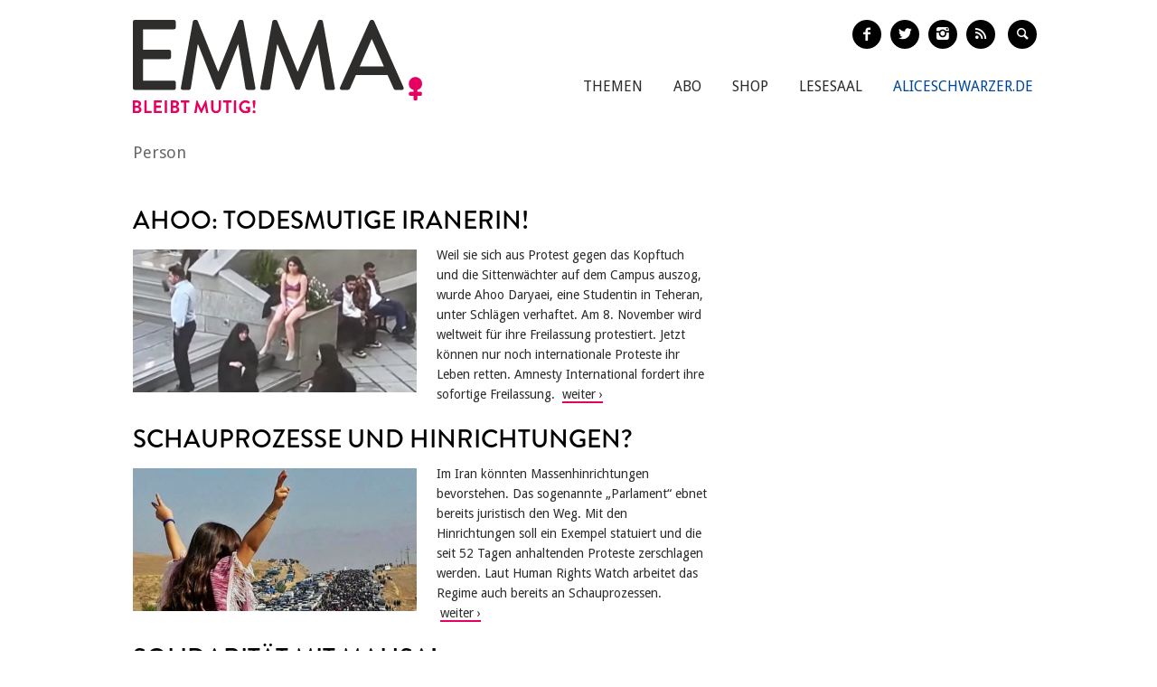

--- FILE ---
content_type: text/html; charset=utf-8
request_url: https://www.emma.de/fmt-persons/amini-mahsa
body_size: 5350
content:
<!DOCTYPE html>
<!--[if IEMobile 7]>
<html xmlns:fb="https://ogp.me/ns/fb#" xmlns:og='https://ogp.me/ns#'
      class="iem7 no-js"  lang="de" dir="ltr"><![endif]-->
<!--[if lte IE 6]>
<html xmlns:fb="https://ogp.me/ns/fb#" xmlns:og='https://ogp.me/ns#'
      class="ltie9 ltie8 ltie7 no-js"  lang="de" dir="ltr"><![endif]-->
<!--[if (IE 7)&(!IEMobile)]>
<html xmlns:fb="https://ogp.me/ns/fb#" xmlns:og='https://ogp.me/ns#'
      class="ltie9 ltie8 no-js"  lang="de" dir="ltr"><![endif]-->
<!--[if IE 8]>
<html xmlns:fb="https://ogp.me/ns/fb#" xmlns:og='https://ogp.me/ns#'
      class="ltie9 no-js"  lang="de" dir="ltr"><![endif]-->
<!--[if IE 9]>
<html xmlns:fb="https://ogp.me/ns/fb#" xmlns:og='https://ogp.me/ns#'
      class="ie9 no-js"  lang="de" dir="ltr" prefix="content: http://purl.org/rss/1.0/modules/content/ dc: http://purl.org/dc/terms/ foaf: http://xmlns.com/foaf/0.1/ og: http://ogp.me/ns# rdfs: http://www.w3.org/2000/01/rdf-schema# sioc: http://rdfs.org/sioc/ns# sioct: http://rdfs.org/sioc/types# skos: http://www.w3.org/2004/02/skos/core# xsd: http://www.w3.org/2001/XMLSchema#"><![endif]-->
<!--[if gt IE 9]><!-->
<html xmlns:fb="https://ogp.me/ns/fb#" xmlns:og='https://ogp.me/ns#'
      class="no-js"  lang="de" dir="ltr" prefix="content: http://purl.org/rss/1.0/modules/content/ dc: http://purl.org/dc/terms/ foaf: http://xmlns.com/foaf/0.1/ og: http://ogp.me/ns# rdfs: http://www.w3.org/2000/01/rdf-schema# sioc: http://rdfs.org/sioc/ns# sioct: http://rdfs.org/sioc/types# skos: http://www.w3.org/2004/02/skos/core# xsd: http://www.w3.org/2001/XMLSchema#">
<!--<![endif]-->

<head profile="http://www.w3.org/1999/xhtml/vocab">
    <meta charset="utf-8" />
<meta name="generator" content="Drupal 7 (http://drupal.org)" />
<link rel="canonical" href="https://www.emma.de/fmt-persons/amini-mahsa" />
<link rel="shortlink" href="https://www.emma.de/taxonomy/term/46293" />
<meta property="og:type" content="article" />
<meta property="og:title" content="Amini, Mahsa" />
<meta property="og:site_name" content="Emma" />
<meta property="og:url" content="https://www.emma.de/fmt-persons/amini-mahsa" />
<meta property="twitter:card" content="summary" />
<meta property="twitter:title" content="Emma" />
<meta property="twitter:url" content="https://www.emma.de/fmt-persons/amini-mahsa" />
<!-- etracker tracklet 4.1 -->
<script type="text/javascript">
//var et_pagename = "";
//var et_areas = "";
//var et_url = "";
//var et_target = "";
//var et_tval = "";
//var et_tonr = "";
//var et_tsale = 0;
//var et_basket = "";
//var et_cust = 0;
</script>
<script id="_etLoader" type="text/javascript" charset="UTF-8" data-respect-dnt="true" data-secure-code="N8Ktyx" src="//static.etracker.com/code/e.js"></script>
<!-- etracker tracklet 4.1 end -->
    <meta http-equiv="cleartype" content="on">
    <meta name="viewport" content="width=device-width, initial-scale=1.0"/>

            <link rel="shortcut icon"
              href="/sites/all/themes/emma/images/favicons/favicon-emma-neu.ico"
              type="image/vnd.microsoft.icon"/>

        <!-- EMMA Webfont Brandon Grotesque -->
        <link rel="stylesheet" href="https://use.typekit.net/wml3csu.css"/>

                    <title>Amini, Mahsa | EMMA</title>
        
        <link rel="apple-touch-icon" sizes="57x57"
              href="/sites/all/themes/emma/images/favicons/apple-icon-57x57.png">
        <link rel="apple-touch-icon" sizes="60x60"
              href="/sites/all/themes/emma/images/favicons/apple-icon-60x60.png">
        <link rel="apple-touch-icon" sizes="72x72"
              href="/sites/all/themes/emma/images/favicons/apple-icon-72x72.png">
        <link rel="apple-touch-icon" sizes="76x76"
              href="/sites/all/themes/emma/images/favicons/apple-icon-76x76.png">
        <link rel="apple-touch-icon" sizes="114x114"
              href="/sites/all/themes/emma/images/favicons/apple-icon-114x114.png">
        <link rel="apple-touch-icon" sizes="120x120"
              href="/sites/all/themes/emma/images/favicons/apple-icon-120x120.png">
        <link rel="apple-touch-icon" sizes="144x144"
              href="/sites/all/themes/emma/images/favicons/apple-icon-144x144.png">
        <link rel="apple-touch-icon" sizes="152x152"
              href="/sites/all/themes/emma/images/favicons/apple-icon-152x152.png">
        <link rel="apple-touch-icon" sizes="180x180"
              href="/sites/all/themes/emma/images/favicons/apple-icon-180x180.png">
        <link rel="icon" type="image/png" sizes="192x192"
              href="/sites/all/themes/emma/images/favicons/android-icon-192x192.png">
        <link rel="icon" type="image/png" sizes="32x32"
              href="/sites/all/themes/emma/images/favicons/favicon-32x32.png">
        <link rel="icon" type="image/png" sizes="96x96"
              href="/sites/all/themes/emma/images/favicons/favicon-96x96.png">
        <link rel="icon" type="image/png" sizes="16x16"
              href="/sites/all/themes/emma/images/favicons/favicon-16x16.png">
        <link rel="manifest" href="/sites/all/themes/emma/images/favicons/manifest.json">
        <meta name="msapplication-TileColor" content="#ffffff">
        <meta name="msapplication-TileImage"
              content="/sites/all/themes/emma/images/favicons/ms-icon-144x144.png">
        <meta name="theme-color" content="#ffffff">
                
    
    <link type="text/css" rel="stylesheet" href="https://www.emma.de/sites/default/files/css/css_y98C4LL38bO3BOyx8s72urr47YJlXQweNVpogCXtXpY.css" media="all" />
<link type="text/css" rel="stylesheet" href="https://fonts.googleapis.com/css?family=Droid+Sans:400,700|Droid+Serif:400italic,700" media="all" />
<link type="text/css" rel="stylesheet" href="https://www.emma.de/sites/default/files/css/css_jENQOQqZCRFGZK__DTefxYiXR2RUf03k1ugj3_Vg7vk.css" media="all" />
<link type="text/css" rel="stylesheet" href="https://www.emma.de/sites/default/files/css/css_C50HMg2QDt7mV0BtP91L0JRamT9L8GFqxFVjKwwWvV0.css" media="all" />
<link type="text/css" rel="stylesheet" href="https://www.emma.de/sites/default/files/css/css_PdnOaCf925AkvwlIQICejmNQuy3AC9ZAyHPg8Yze2lI.css" media="print" />
<link type="text/css" rel="stylesheet" href="https://www.emma.de/sites/default/files/css/css_j6lomnNKFoKzxVmb256GqvE5oFz7pnPTrwz_b3Ua-P4.css" media="all" />
<link type="text/css" rel="stylesheet" href="https://www.emma.de/sites/default/files/css/css_JISPTv03D8tEVrhb1eYno1ww0cjHLCJ4UwcvskzSiTQ.css" media="screen" />
    <script src="https://www.emma.de/sites/default/files/js/js_YdzeaBMt6jhIyoLW5uKc5AzGpM7XPnxycSPVEeRI2dU.js"></script>
<script src="https://www.emma.de/sites/default/files/js/js_ZDOaep6HA5A0eriyiN-YaNv7MHsjd-FIuFyilZ2o5cw.js"></script>
<script src="https://www.emma.de/sites/default/files/js/js_mw06s-gYd-ANxp8zZ_N-xVkvD8F3Tf5OMGUGwU-H6zY.js"></script>
<script src="https://www.emma.de/sites/default/files/js/js_1Q4JL0Vh1X1HSDq2MRoTZM50EVX2RNNwB111WWYjjSo.js"></script>
<script src="https://www.emma.de/sites/default/files/js/js_xBaUIBzWPQ_dhpSlEq0yarsDRMF_FkUZjbiDVJVYKXQ.js"></script>
<script>jQuery.extend(Drupal.settings, {"basePath":"\/","pathPrefix":"","ajaxPageState":{"theme":"emma","theme_token":"hdBY7rm3KzQqSCP--YmTDIL6PK2xWB1qAyv8I8k7_TI","js":{"sites\/all\/themes\/emma\/js\/emm-scroll-handler.js":1,"sites\/all\/themes\/emma\/js\/contrib\/fancybox\/jquery.fancybox.pack.jq191.js":1,"sites\/all\/themes\/emma\/js\/contrib\/jquery.fitvids.js":1,"sites\/all\/themes\/emma\/js\/navigation.js":1,"sites\/all\/themes\/emma\/js\/contrib\/booklet\/jquery-ui-1.10.1.custom.min.jq191.js":1,"sites\/all\/themes\/emma\/js\/contrib\/booklet\/jquery.easing.1.3.jq191.js":1,"sites\/all\/themes\/emma\/js\/contrib\/booklet\/jquery.booklet.latest.min.jq191.js":1,"sites\/all\/themes\/emma\/js\/contrib\/jQuery-Validation-Engine\/js\/languages\/jquery.validationEngine-de.jq191.js":1,"sites\/all\/themes\/emma\/js\/contrib\/jQuery-Validation-Engine\/js\/jquery.validationEngine.jq191.js":1,"misc\/jquery.js":1,"misc\/jquery.once.js":1,"misc\/drupal.js":1,"sites\/all\/themes\/emma\/js\/contrib\/modernizr.custom.06088.js":1,"sites\/all\/libraries\/jquery\/jquery-1.9.1.min.js":1,"sites\/all\/modules\/contrib\/jqmulti\/js\/switch.js":1,"public:\/\/languages\/de_7zL18zt9xHkJLFuh7baaBOz0hczTNEf0j6R4cbZoT28.js":1,"sites\/all\/themes\/emma\/js\/script.js":1},"css":{"sites\/all\/modules\/contrib\/date\/date_api\/date.css":1,"modules\/user\/user.css":1,"https:\/\/fonts.googleapis.com\/css?family=Droid+Sans:400,700|Droid+Serif:400italic,700":1,"sites\/all\/modules\/contrib\/ctools\/css\/ctools.css":1,"sites\/all\/themes\/zen\/system.menus.css":1,"sites\/all\/themes\/emma\/css-sass\/all.css":1,"sites\/all\/themes\/emma\/css-sass\/print.css":1,"sites\/all\/themes\/emma\/js\/contrib\/booklet\/jquery.booklet.latest.modified.css":1,"sites\/all\/themes\/emma\/js\/contrib\/fancybox\/jquery.fancybox.custom.css":1}},"urlIsAjaxTrusted":{"\/suche":true}});</script>
    <script async type="text/javascript" src="//storage.googleapis.com/adtags/emma/QMAX_emma.de_async.js"></script>

    <!--[if lt IE 9]>
    <script src="/sites/all/themes/emma/js/contrib/html5shiv-printshiv.js"></script>
    <![endif]-->
</head>
<body class="html not-front not-logged-in no-sidebars page-taxonomy page-taxonomy-term page-taxonomy-term- page-taxonomy-term-46293 node-with-grid section-fmt-persons is-emma" >

    <p id="skip-link">
        <a href="#main-menu"
           class="element-invisible element-focusable">Zum Inhalt springen</a>
    </p>
<nav class="emm-nav-fixed-container">
    <div class="container_nav clearfix">
        <a class="emm-nav-logo-a" href="/"
           title="Startseite" rel="home" id="logo"><img
                src="/sites/all/themes/emma/images/logos/emma-logo.svg" />        </a>
        <a href="/thema/emma-abonnieren-311553" class="emm-probe-abo emm-roundbtn emm-roundbtn-yellow">Probe<br/>Abo!</a>    </div>
</nav>


<div id="page">
<header id="header" role="banner"
class="container clearfix grid-container-unsolid">
<a class="emm-logo-a" href="/"
title="Startseite" rel="home" id="logo"><img
src="/sites/all/themes/emma/images/logos/emma-logo.svg" /> </a>
<button class="navigation__button">
<span class="navigation__button--hamburger">
<span>Menü einblenden/ausblenden</span>
</span>
<span class="navigation__button--description">Menü</span>
</button>
<ul class="emm-share-buttons emm-header-socials">
<li><a href="https://www.facebook.com/emma.magazin" target="_blank"
class="emm-footer-social entypo-facebook"></a></li>
<li><a href="https://twitter.com/EMMA_Magazin" target="_blank"
class="emm-footer-social entypo-twitter"></a></li>
<li><a href="https://www.instagram.com/emma.magazin/" target="_blank"
class="emm-footer-social entypo-instagram"></a></li>
<li><a href="/rss.xml" target="_blank" class="emm-footer-social entypo-rss"></a></li>
<li class="emm-search-form"><form action="/suche" method="get" id="views-exposed-form-suche-page-2" accept-charset="UTF-8"><div><div class="views-exposed-form">
<div class="views-exposed-widgets clearfix">
<div id="edit-combine-wrapper" class="views-exposed-widget views-widget-filter-combine">
<label for="edit-combine">
Suchbegriff </label>
<div class="views-widget">
<div class="form-item form-type-textfield form-item-combine">
<input class="emm-search-field form-text" type="text" id="edit-combine" name="combine" value="" size="30" maxlength="128" />
</div>
</div>
</div>
<div class="views-exposed-widget views-submit-button">
<input type="submit" id="edit-submit-suche" name="" value="" class="form-submit" /> </div>
</div>
</div>
</div></form></li>
<li><a href="" class="emm-footer-social entypo-search emm-search-field-toggler"></a></li>
</ul>
<div class="header__region region region-header">
<div id="block-system-main-menu" class="block block-system emm-nav block-menu first odd" role="navigation">
<ul class="menu"><li class="menu__item is-leaf first leaf"><a href="http://www.emma.de/thema/themen-107881" class="menu__link">Themen</a></li>
<li class="menu__item is-leaf leaf"><a href="/abo" class="menu__link">Abo</a></li>
<li class="menu__item is-leaf leaf"><a href="https://www.emma.de/shop" class="menu__link">Shop</a></li>
<li class="menu__item is-leaf leaf"><a href="/lesesaal" class="menu__link">Lesesaal</a></li>
<li class="menu__item is-leaf leaf"><a href="https://www.aliceschwarzer.de" class="menu__link emm-blue emm-nav-alice">AliceSchwarzer.de</a></li>
<li class="menu__item is-leaf last leaf"><a href="https://www.emma.de/" class="menu__link emm-red emm-nav-emma">Emma.de</a></li>
</ul>
</div><!-- /.block -->
<div id="block-views-exp-suche-page-2" class="block block-views emm-search-form last even">
<form action="/suche" method="get" id="views-exposed-form-suche-page-2" accept-charset="UTF-8"><div><div class="views-exposed-form">
<div class="views-exposed-widgets clearfix">
<div id="edit-combine-wrapper" class="views-exposed-widget views-widget-filter-combine">
<label for="edit-combine">
Suchbegriff </label>
<div class="views-widget">
<div class="form-item form-type-textfield form-item-combine">
<input class="emm-search-field form-text" type="text" id="edit-combine" name="combine" value="" size="30" maxlength="128" />
</div>
</div>
</div>
<div class="views-exposed-widget views-submit-button">
<input type="submit" id="edit-submit-suche" name="" value="" class="form-submit" /> </div>
</div>
</div>
</div></form>
</div><!-- /.block -->
</div>
</header>
<div id="main">
<div id="content" class="column" role="main">
<a id="main-content"></a>
<div about="/thema/person-311830" typeof="sioc:Item foaf:Document" class="ds-1col node node-landingpage node-promoted node-unpublished view-mode-full clearfix">
<div class="field field-name-title field-type-ds field-label-hidden">
<div class="field-item even" property="dc:title"><h2 class="emm-main-headline">Person</h2></div>
</div>
<div class="grid grid-frontend clearfix">
<div class="container clearfix grid-container-unsolid grid-container grid-container-c-2d3-1d3 grid-container-has-multiple-slots grid-container-type-3">
<div class="grid-slots-wrapper">
<div class="grid-slot grid-slot-2d3 grid-slot-has-multiple-boxes grid-slot-first ">
<div class="box box-first grid-box-first grid-box-block">
</div>
<div class="box box-last grid-box-last grid-box-block">
<div id="block-views-c259c9eea4a1d9ff8e0324d753176451" class="block block-views first odd">
<div class="view view-artikel-mit-personen-auf-der-personenseite view-id-artikel_mit_personen_auf_der_personenseite view-display-id-block view-dom-id-d789f4778fc67f94743583e22e49fe7f">
<div class="view-content">
<div class="views-row views-row-1 views-row-odd views-row-first">
<a href="http://www.emma.de/artikel/iran-studentin-unter-schlaegen-verhfatet-341407" class="grid-box-wrapper-link">
<div about="/artikel/iran-studentin-unter-schlaegen-verhfatet-341407" typeof="sioc:Item foaf:Document" class="node node-article view-mode-teaser_compact_flat clearfix">
<div class="ds-title">
<h3 class="grid-box-title">Ahoo: Todesmutige Iranerin!</h3> </div>
<div class="ds-image grid-box-image">
<img typeof="foaf:Image" src="https://www.emma.de/sites/default/files/styles/teaser-flat/public/upload/field_teaser_image_flat/2024/11/iranischestudentin_f.jpg?itok=rLLwakZz" width="1014" height="512" alt="" /> </div>
<div class="grid-box-body view-mode-teaser_compact_push-me-to-the-right">
<span class="ds-body">
Weil sie sich aus Protest gegen das Kopftuch und die Sittenwächter auf dem Campus auszog, wurde Ahoo Daryaei, eine Studentin in Teheran, unter Schlägen verhaftet. Am 8. November wird weltweit für ihre Freilassung protestiert. Jetzt können nur noch internationale Proteste ihr Leben retten. Amnesty International fordert ihre sofortige Freilassung. </span>
</div>
</div>
</a>
</div>
<div class="views-row views-row-2 views-row-even">
<a href="http://www.emma.de/artikel/iran-schauprozesse-und-massenhinrichtungen-339917" class="grid-box-wrapper-link">
<div about="/artikel/iran-schauprozesse-und-massenhinrichtungen-339917" typeof="sioc:Item foaf:Document" class="node node-article view-mode-teaser_compact_flat clearfix">
<div class="ds-title">
<h3 class="grid-box-title">Schauprozesse und Hinrichtungen?</h3> </div>
<div class="ds-image grid-box-image">
<img typeof="foaf:Image" src="https://www.emma.de/sites/default/files/styles/teaser-flat/public/upload/field_teaser_image_flat/2022/11/iran-proteste-189_v-original.jpg?itok=uqKBOf4n" width="1014" height="512" alt="" /> </div>
<div class="grid-box-body view-mode-teaser_compact_push-me-to-the-right">
<span class="ds-body">
Im Iran könnten Massenhinrichtungen bevorstehen. Das sogenannte „Parlament“ ebnet bereits juristisch den Weg. Mit den Hinrichtungen soll ein Exempel statuiert und die seit 52 Tagen anhaltenden Proteste zerschlagen werden. Laut Human Rights Watch arbeitet das Regime auch bereits an Schauprozessen. </span>
</div>
</div>
</a>
</div>
<div class="views-row views-row-3 views-row-odd views-row-last">
<a href="http://www.emma.de/artikel/iran-wo-bleibt-die-solidaritaet-mit-den-frauen-339773" class="grid-box-wrapper-link">
<div about="/artikel/iran-wo-bleibt-die-solidaritaet-mit-den-frauen-339773" typeof="sioc:Item foaf:Document" class="node node-article view-mode-teaser_compact_flat clearfix">
<div class="ds-title">
<h3 class="grid-box-title">Solidarität mit Mahsa!</h3> </div>
<div class="ds-image grid-box-image">
<img typeof="foaf:Image" src="https://www.emma.de/sites/default/files/styles/teaser-flat/public/upload/field_teaser_image_flat/2022/09/iran_demo_aktuell_f.jpg?itok=PQmiqRJW" width="1014" height="512" alt="" /> </div>
<div class="grid-box-body view-mode-teaser_compact_push-me-to-the-right">
<span class="ds-body">
Der Frauenhass der Mullahs hat wieder ein Todesopfer gefordert. Mahsa Amini wurde so brutal auf den Kopf geschlagen, dass sie an einer Hirnblutung starb. Als George Floyd erstickt wurde, gingen - zu recht -Tausende auf die Straße, PolitikerInnen zeigten sich entsetzt. Wer geht für Mahsa auf die Straße? </span>
</div>
</div>
</a>
</div>
</div>
</div>
</div><!-- /.block -->
</div>
</div>
<div class="grid-slot grid-slot-1d3 grid-slot-has-no-box grid-slot-last ">
</div>
</div><!--grid-slots-wrapper-->
</div><!--container-->
</div>
</div>
</div><!-- /#content -->
</div><!-- /#main -->
</div><!-- /#page -->
<footer id="footer-bottom" class="emm-footer region region-bottom">
<div class="container clearfix grid-container-unsolid">
<div class="grid-slot grid-slot-1d1">
<div id="block-menu-menu-footer" class="block block-menu first last odd" role="navigation">
<ul class="menu"><li class="menu__item is-leaf first leaf"><a href="/abo" class="menu__link">Abo</a></li>
<li class="menu__item is-leaf leaf"><a href="/shop" class="menu__link">Shop</a></li>
<li class="menu__item is-leaf leaf"><a href="/presse-311590" class="menu__link">Presse</a></li>
<li class="menu__item is-leaf leaf"><a href="http://www.emma.de/thema/anzeige-aufgeben-311907" class="menu__link">Anzeigen</a></li>
<li class="menu__item is-leaf leaf"><a href="/legal" class="menu__link">AGB</a></li>
<li class="menu__item is-leaf leaf"><a href="http://www.emma.de/thema/widerrufsrecht-317293" class="menu__link">Widerrufsrecht</a></li>
<li class="menu__item is-leaf leaf"><a href="/datenschutz-311822" class="menu__link">Datenschutz</a></li>
<li class="menu__item is-leaf leaf"><a href="http://www.emma.de/thema/service-311589" class="menu__link">Service</a></li>
<li class="menu__item is-leaf leaf"><a href="https://www.emma.de/thema/offene-stellen-336629" class="menu__link">Offene Stellen</a></li>
<li class="menu__item is-leaf leaf"><a href="/impressum" class="menu__link">Impressum</a></li>
<li class="menu__item is-leaf last leaf"><a href="/kontakt-306562" class="menu__link">Kontakt</a></li>
</ul>
</div><!-- /.block -->
<ul class="emm-share-buttons emm-footer-socials">
<li><a href="https://www.facebook.com/emma.magazin" target="_blank" class="emm-footer-social entypo-facebook"></a></li>
<li><a href="https://twitter.com/EMMA_Magazin" target="_blank" class="emm-footer-social entypo-twitter"></a></li>
<li><a href="https://www.instagram.com/emma.magazin/" target="_blank" class="emm-footer-social entypo-instagram"></a></li>
<li><a href="
/rss.xml " target="_blank" class="emm-footer-social entypo-rss"></a></li>
</ul>
</div>
</div>
</footer><!-- region__footer -->
<script src="https://www.emma.de/sites/default/files/js/js_72peRV9jGV4D3nfsgbwBj5WU6hbKTkgKifIre7RpqbU.js"></script>
<script src="https://www.emma.de/sites/default/files/js/js_yDpPzJkmu9NVTKiJfA9CKdKfUV2TNXn_GmimWBl-ZF0.js"></script>
<script src="https://www.emma.de/sites/default/files/js/js_7NBGuQij7X_2iAqoyrYtoLDMRCnUIINJFaws_PeSjaM.js"></script>
<div class="emm-top-btn">
    <span class="emm-top-icon">›</span>
    <span class="emm-top-desc">nach oben</span>
</div>
</body>
</html>
